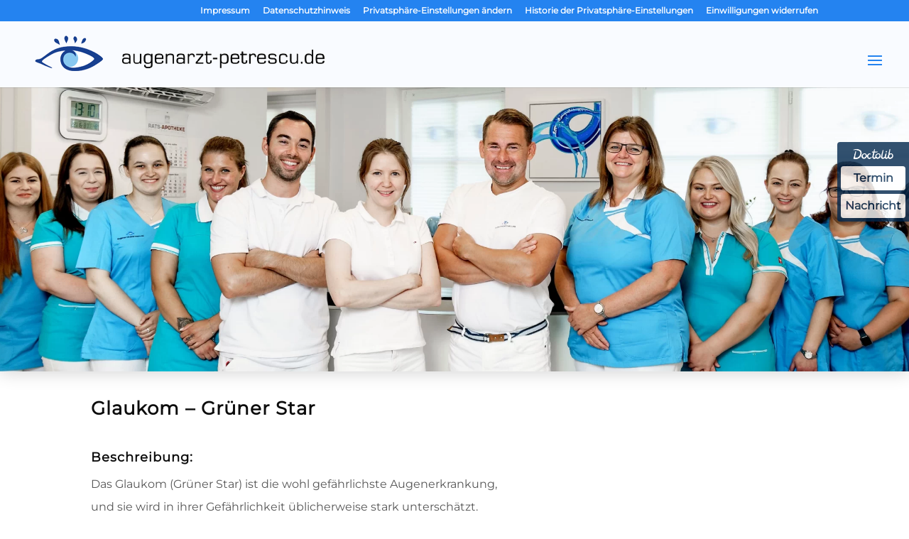

--- FILE ---
content_type: text/css
request_url: https://augenarzt-petrescu.de/wp-content/et-cache/243/et-core-unified-243.min.css?ver=1762432249
body_size: 902
content:
h1{font-weight:600!important}h1,h2,h3,h4,h5,h6{line-height:1.3em!important}.et_header_style_left #logo{max-width:85%!important}span.mobile_menu_bar_toggle{padding-top:4px!important;padding-bottom:21px!important}@media only screen and (max-width:1500px){ul#top-menu li a{font-size:0.95em!important}}@media only screen and (max-width:1350px){#top-menu-nav,#top-menu{display:none}#et_top_search{display:none}#et_mobile_nav_menu{display:block}}.nav li ul a{font-size:1.05em!important;line-height:20px}li#menu-item-807>a{color:#2483F0}nav#top-menu-nav{padding-top:15px}div#cookie-law-info-again{padding:2px 6px 0px 6px!important;border-radius:5px 5px 0px 0px}li.menu-item-807 a{pointer-events:none}#wpadminbar{z-index:1000!important}div#main-content{background-color:#eeeeee!important}article.et_pb_post>div.entry-content{background-color:#ffffff!important;padding:4vw!important}ul.et_mobile_menu li.menu-item-has-children .mobile-toggle-icon::after,.et-db #et-boc .et-l ul.et_mobile_menu li.menu-item-has-children .mobile-toggle-icon::after{color:#2483F0;background:#f1f1f1;top:10px;position:relative;font-family:"ETModules";content:'\33';border-radius:50%;padding:3px}ul.et_mobile_menu li.menu-item-has-children.mobile-toggle-open>.mobile-toggle-icon::after,.et-db #et-boc .et-l ul.et_mobile_menu li.menu-item-has-children.mobile-toggle-open>.mobile-toggle-icon::after{content:'\32'}.et_mobile_menu .menu-item-has-children>a{font-weight:600!important}ul.et_mobile_menu li.menu-item-has-children .mobile-toggle-icon,ul.et_mobile_menu li.page_item_has_children .mobile-toggle-icon,.et-db #et-boc .et-l ul.et_mobile_menu li.menu-item-has-children .mobile-toggle-icon,.et-db #et-boc .et-l ul.et_mobile_menu li.page_item_has_children .mobile-toggle-icon{width:44px;height:100%;padding:0px!important;max-height:44px;border:none;position:absolute;right:0px;top:0px;z-index:999;background-color:transparent}ul.et_mobile_menu>li.menu-item-has-children,ul.et_mobile_menu>li.page_item_has_children,ul.et_mobile_menu>li.menu-item-has-children .sub-menu li.menu-item-has-children,.et-db #et-boc .et-l ul.et_mobile_menu>li.menu-item-has-children,.et-db #et-boc .et-l ul.et_mobile_menu>li.page_item_has_children,.et-db #et-boc .et-l ul.et_mobile_menu>li.menu-item-has-children .sub-menu li.menu-item-has-children{position:relative}.et_mobile_menu .menu-item-has-children>a,.et-db #et-boc .et-l .et_mobile_menu .menu-item-has-children>a{background-color:transparent}ul.et_mobile_menu .menu-item-has-children .sub-menu,#main-header ul.et_mobile_menu .menu-item-has-children .sub-menu,.et-db #et-boc .et-l ul.et_mobile_menu .menu-item-has-children .sub-menu,.et-db #main-header ul.et_mobile_menu .menu-item-has-children .sub-menu{display:none!important;visibility:hidden!important}ul.et_mobile_menu .menu-item-has-children .sub-menu.visible,#main-header ul.et_mobile_menu .menu-item-has-children .sub-menu.visible,.et-db #et-boc .et-l ul.et_mobile_menu .menu-item-has-children .sub-menu.visible,.et-db #main-header ul.et_mobile_menu .menu-item-has-children .sub-menu.visible{display:block!important;visibility:visible!important}ul.et_mobile_menu li.menu-item-has-children .mobile-toggle-icon,.et-db #et-boc .et-l ul.et_mobile_menu li.menu-item-has-children .mobile-toggle-icon{text-align:center;opacity:1}div.blurbTile>div>div>a>span.et_pb_image_wrap>img{width:170px!important;height:128px!important}#main-header{z-index:999!important}a.footerlink{color:#999999}a.footerlink:hover{opacity:0.5}